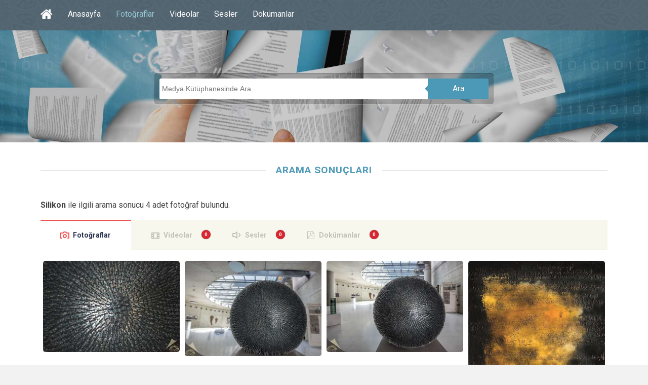

--- FILE ---
content_type: text/html; charset=utf-8
request_url: https://www.kulturportali.gov.tr/medya/fotograf/benzer/Silikon
body_size: 7635
content:



<!DOCTYPE html>
<html xmlns="http://www.w3.org/1999/xhtml">
<head>

     <!-- Google Tag Manager -->
    <script>(function (w, d, s, l, i) {
         w[l] = w[l] || []; w[l].push({
             'gtm.start':
                 new Date().getTime(), event: 'gtm.js'
         }); var f = d.getElementsByTagName(s)[0],
             j = d.createElement(s), dl = l != 'dataLayer' ? '&l=' + l : ''; j.async = true; j.src =
                 'https://www.googletagmanager.com/gtm.js?id=' + i + dl; f.parentNode.insertBefore(j, f);
     })(window, document, 'script', 'dataLayer', 'GTM-5DNZX47R');</script>
    <!-- End Google Tag Manager -->

    <meta charset="UTF-8" />
    <meta name="viewport" content="width=device-width, initial-scale=1, maximum-scale=1, user-scalable=0" />
    <title>Arama Sonucu | Medya Kütüphanesi</title>

    <!--Begin:MKHeadScript --------------------------------------- -->
    
<link rel="shortcut icon" href="/Mk/images/favicon.png" />
<link rel="stylesheet" href="/Mk/css/edd.min.css" type="text/css" media="all" />
<link rel="stylesheet" href="/Mk/css/edd-reviews.css" type="text/css" media="all" />
<link rel="stylesheet" href="/Mk/css/style.css" type="text/css" media="all" />
<link rel="stylesheet" href="/Mk/css/fancybox/jquery.fancybox.css" type="text/css" media="all" />
<link rel="stylesheet" href="https://fonts.googleapis.com/css?family=Roboto%3A300%2C400%2C400italic%2C700%2C700italic&amp;ver=4.2.2" type="text/css" media="all" />
<link rel="stylesheet" href="https://maxcdn.bootstrapcdn.com/font-awesome/4.7.0/css/font-awesome.min.css" type="text/css" media="all" />
<link rel="stylesheet" href="/css/font-icons.css" type="text/css">
<link rel="stylesheet" href="/Mk/css/edd-wl.min.css" type="text/css" media="screen" />
<link rel="stylesheet" href="/Mk/css/style-public.css" type="text/css" media="all" />
<link href="/Mk/css/paging.css" rel="stylesheet" />
<script type="text/javascript" src="/Mk/assets/js/jquery-1.9.1.min.js"></script>

<script type="text/javascript" src="/Mk/js/jquery/jquery-migrate.min.js"></script>
<script type="text/javascript" src="/Mk/css/fancybox/jquery.fancybox.pack.js"></script>
<script type="text/javascript" src="/Mk/js/jquery/jquery.stellar.js"></script>
<script type="text/javascript" src="/Mk/js/jquery/jquery.mobilemenu.js"></script>

<!-- Owl Carousel Assets -->
<link href="/Mk/owl-carousel/owl.carousel.css" rel="stylesheet">
<link href="/Mk/owl-carousel/owl.theme.css" rel="stylesheet">

<!-- cd Tabs -->
<link href='/Mk/js/cdtabs/css/style.css' rel="stylesheet" />

<!-- Tipsy -->
<link href="/Mk/js/tipsy/tipsy.css" rel="stylesheet" />
<script src="/Mk/js/tipsy/jquery.tipsy.js"></script>

<!-- Common Scripts -->
<script src="/Mk/js/common.js"></script>
<!-- Yandex.Metrika counter -->
<script type="text/javascript">
    (function (d, w, c) {
        (w[c] = w[c] || []).push(function () {
            try {
                w.yaCounter49108042 = new Ya.Metrika2({
                    id: 49108042,
                    clickmap: true,
                    trackLinks: true,
                    accurateTrackBounce: true
                });
            } catch (e) { }
        });

        var n = d.getElementsByTagName("script")[0],
            s = d.createElement("script"),
            f = function () { n.parentNode.insertBefore(s, n); };
        s.type = "text/javascript";
        s.async = true;
        s.src = "https://mc.yandex.ru/metrika/tag.js";

        if (w.opera == "[object Opera]") {
            d.addEventListener("DOMContentLoaded", f, false);
        } else { f(); }
    })(document, window, "yandex_metrika_callbacks2");
</script>
<noscript>
    <div>
        <img src="https://mc.yandex.ru/watch/49108042" style="position: absolute; left: -9999px;" alt="" />
    </div>
</noscript>
<!-- /Yandex.Metrika counter -->

    <!--End:MKHeadScript --------------------------------------- -->
    <script src="/_ui/js/vendor/jquery.twbsPagination.min.js?v=20220301-1234"></script>
    <script type="text/javascript">
        var MKSayfaSayisi = "1";
        var MKAktifSayfa = "1";
        var PagingLink = "/medya/fotograf/benzer/Silikon/sayfano";
        var FirstPageText = 'İlk';
        var LastPageText = 'Son';
        var NextPageText = 'Sonraki';
        var PrevPageText = 'Önceki';
        function getQueryStrings() {
            var assoc = {};
            var decode = function (s) { return decodeURIComponent(s.replace(/\+/g, " ")); };
            var queryString = location.search.substring(1);
            var keyValues = queryString.split('&');
            for (var i in keyValues) {
                var key = keyValues[i].split('=');
                if (key.length > 1)
                    assoc[decode(key[0])] = decode(key[1]);
            }
            return assoc;
        }
        var hariciEtiket = getQueryStrings()["hariciEtiket"] != undefined ? getQueryStrings()["hariciEtiket"] : "";
    </script>
    <script type="text/javascript">
        jQuery(document).ready(function ($) {


            // MK Pagination
            $("#pagination-mk").twbsPagination({
                startPage: parseInt(MKAktifSayfa),
                totalPages: parseInt(MKSayfaSayisi),
                visiblePages: 10,
                first: FirstPageText,
                next: NextPageText,
                prev: PrevPageText,
                last: LastPageText,
                initiateStartPageClick: false,
                onPageClick: function (event, page) {
                    var pagingLink = PagingLink.replace("sayfano", page);
                    pagingLink = pagingLink + "/?hariciEtiket=" + hariciEtiket;
                    location.href = pagingLink;
                }
            });

        });

    </script>
</head>
<body>

<!-- Google Tag Manager (noscript) -->
<noscript><iframe src="https://www.googletagmanager.com/ns.html?id=GTM-5DNZX47R"
height="0" width="0" style="display:none;visibility:hidden"></iframe></noscript>
<!-- End Google Tag Manager (noscript) -->

    <form method="post" action="./Silikon" id="form1">
<div class="aspNetHidden">
<input type="hidden" name="__EVENTTARGET" id="__EVENTTARGET" value="" />
<input type="hidden" name="__EVENTARGUMENT" id="__EVENTARGUMENT" value="" />
<input type="hidden" name="__VIEWSTATE" id="__VIEWSTATE" value="vA0a9Kybhbnz6V1z+hk3uuFq6SndhRL1YxOGeA9KxnatKLaQgsGO/Sqbpv20SVnHQumQX69Z6tVhGO4WQUP5ofHVdCIHAk6NX+axiFHC2PkXq10J9i9bIiKSudF3jcjQeL8blbpOqUnVCTqoejcG0ZXENjLGvZpfR7lgMYtoSqlxM3zxycAQP7qn24O/1CtnKDd7X7Cg0vY0gOCZ0lYtvkDvrExzIHxdSCLULdjEU30ruPrRjWJpAE1Foe3pbP1F4bitScehG1y0rHXzDNsQ2rCVxm2Fk3M+DSfX+Uq9gQh3ZHLaJv7E8PjrowtOWcoyCdrAoD1eJxE/J+CKqncXFzcvCk1uFU8yLaNhBuPWaaPH8ADeX1UxsVAWS0WhOm9sbp5uowVYDj7kLDKpBflf7hRnI0Ysy8RXWaDxFRvXoETczXT5oicmb7LIfuAEGXlS8MIJa7TSSRrF7bMXKnbiz9WMbAuOzrsJydh0+0l1KCQZ/1IIt00SczR/juaxgDcvxR65t4Ng40UHneHxxe8XaZdObMZfEaeBJkG20oOtHlg+Cv7RI9ockL43ot0S2H397WLc7snSfG/t08soJQFW12cvjtHBde6++p4RvB9Q4aDNEuQuw2WbUW60AIYI3sgz0zmguAkOpZjNHQVd6goluXjSR5DLqR2cbRr83bqFvwBFLLDMcjJ/PpfUKPDpdC7hk37d/hHPhIV2pAtPlG0P4db7fikiwF2zJeboy3Kn7g5lg8xbhyA01X390b6zpUGZ4Air2iQCAFifxXYg91iGxJHPNdCIxkuAbkd6dIez2JlJYQSxkBNskTnMOxh8/W/th+REIMUMAECV1zNNR9VIsOcRl787srjsU3Sj/gvXm6bYzdXuYN+PNMk3NCbaCDqs1iUXOwCkycEbaPVSQLNqus17kmKdBiYQDNT0GSfX6IrLRrO+P36EMIJLjIGHY4mnxB4qoaPqaB2xZHxJ7a5r3cFXp00J9N2Fsg/XfxlnbcXZ4IWVxFbkvABy59kH2YAFlLxRiH3zV9/zEgY0Oj87nqWq4hTshvsBFT5F6PCNFikduQTHRw97EmZQRVFIUT9PT3YCT3HwVq25OW0MA0xW24Yi9A3rRbyOgU/8qyjrsb45ny8bfVimQ/BAlcxdMJ4gpzMU6KD0vT+0+rR2v0OgnNi6kSQfUSwBoX/CP3tb1WZadZTaDQtJVZ9bID6oRfr5MJ3/DF8E3w8DpxiIW5iuxgrmKrmu+agQLo6ShlKkPHMw0s2oCqfswveV0szFo6CHcCkvkTr9sqFo09aPbpaEwgxajLqnUPqXZ58h4RlDInzFsyeOqqsqLhAQVnUlgDahXFU2gUN0/G61r3zy2Z0iUJ0UauwnKs7BC+SogZJ0BlPPOpynh4XN92OYuty/AOneYy/TFGgpRIsor4SRpXEj4Lh+BctBDIF7prGlhJPcd2a7TkXN+pmTv86FfSkHFPhahijhqNtxp0bBKe0GBVI5/fOxVwFOe/8yWmKAPolR4pOM49N+jU+YrblDDoE4RiPuf5gI3OvaZCS5jCfcMqaMHh2VWQydZlSQzDkPVmwT2U3R7/T1OChqMTzWVHJaAXGfyk8MRAagssl9WTpJok21b4wrT3+nNz47BAhGN6RcKfiox5uv4FdwBdqvlDBhQ1+bNmUsf3ACKqNGWoVo6pU/CiM/Ifzp9tSYMA5rZsfobsQmrPZ8zt4TFa2Pf7/yjyuISV5WHYESHEjLAxxl7gEZ02tafmN+RPw8tux2ou+SUlO0BPzDJHPCohL5aUq8NbwPJrS4s5DXeSSb7J7AraZzh3OzhsAg0ToH4jyt48pgjVKLiZuKDOETCQh0pFJVZmzUSsIYKhZdjmpl0he13Dxd+svMXOPaJ4iS4ePwBSopnqk=" />
</div>

<script type="text/javascript">
//<![CDATA[
var theForm = document.forms['form1'];
if (!theForm) {
    theForm = document.form1;
}
function __doPostBack(eventTarget, eventArgument) {
    if (!theForm.onsubmit || (theForm.onsubmit() != false)) {
        theForm.__EVENTTARGET.value = eventTarget;
        theForm.__EVENTARGUMENT.value = eventArgument;
        theForm.submit();
    }
}
//]]>
</script>


<script src="/WebResource.axd?d=pynGkmcFUV13He1Qd6_TZBrY_DK-wcBrCLuPWzjHccosmYKa8VFKCiO_QqKgIy9D9c1ghYDPkWqUNq5ooD6Huw2&amp;t=638901879720898773" type="text/javascript"></script>


<script src="/ScriptResource.axd?d=uHIkleVeDJf4xS50Krz-yHqQQhJC2RLNr8-2fjgmuAAQf-WlIIbyP41BLlCtXnl5k4wklWhWGHcAZ_XXi7W2m4UW2eMdlqyB0EjWyd6UUGqORr1s2Af13SgPZ-aZVcHDBXjvHmvClEe5yn9LcYRL_AmWm_SIxcKqKXb-lLyVv0c1&amp;t=32e5dfca" type="text/javascript"></script>
<script src="/ScriptResource.axd?d=Jw6tUGWnA15YEa3ai3FadLupPycJUMby-LxbCSsKYIQ5fTGRECEbonsZkGIkTDpNbCDTnNrFmgoP4WUToDKpeon40sZlARPrBxK3BvFGigIVp9p2Ijj_m_HG2VTs0DLhK2SA3z_As9OeeFZkgIot7SjJqcy7AIGRkR4M_Ipnug81&amp;t=32e5dfca" type="text/javascript"></script>
<div class="aspNetHidden">

	<input type="hidden" name="__VIEWSTATEGENERATOR" id="__VIEWSTATEGENERATOR" value="89BB92B0" />
</div>
        <section id="site_wrap">
            <script type="text/javascript">
//<![CDATA[
Sys.WebForms.PageRequestManager._initialize('ScriptManager1', 'form1', [], [], [], 90, '');
//]]>
</script>

            <header class="wrapper dark_scheme" id="header" data-stellar-background-ratio="0.5">
                <div class="container">
                    <div id="menu_wrap" class="clearfix">
                        <nav id="main_menu" class="clearfix ">
                            <div id="stocky_menu_container" class="menu-main-container">
                                <ul id="stocky_menu" class="menu">
                                    <li class="menu-item hidden-menu-item"><a href="/" class="tipsyBottom" title="Portal Anasayfa"><i class="fa fa-home" style="font-size: 26px !important; line-height: 40px;"></i><span>Portal Anasayfa</span></a></li>
                                    <li class="menu-item "><a href="/medya">Anasayfa</a></li>
                                    <li class="menu-item current-menu-item"><a href="/medya/fotograf">Fotoğraflar</a></li>
                                    <li class="menu-item  "><a href="/medya/video">Videolar</a></li>
                                    <li class="menu-item "><a href="/medya/ses">Sesler</a></li>
                                    <li class="menu-item"><a href="/medya/dokuman">Dokümanlar</a></li>
                                    
                                </ul>
                            </div>
                        </nav>
                    </div>
                    <div id="header_inner" class="light_text search_result_header">
                        <div class="arama-wrapper ac">
                            <input id="arama" placeholder="Medya Kütüphanesinde Ara" type="text" />
                            <a href="javascript:void(0);" id="btnAra" data-searchpage="fotograflar" class="ara-buton">Ara</a>
                        </div>
                    </div>
                </div>
            </header>


            <section class="wrapper" id="content">
                <div class="container slim clearfix">

                    <div id="pnlAramaSonucu">
	
                        <div class="box_title">
                            <h4>ARAMA SONUÇLARI</h4>
                        </div>
                        <p>
                            <strong>
                                Silikon</strong>
                            ile ilgili arama sonucu
                            4
                            adet fotoğraf bulundu.
                        </p>
                    
</div>

                    <div class="cd-tabs">
                        <nav>
                            <ul class="cd-tabs-navigation">
                                <li><a data-content="tabFoto" class="selected" href="#">Fotoğraflar</a></li>
                                <li><a data-content="tabVideo" class="badge" data-badge="0" href="#" data-url="/medya/video/arama/Silikon">Videolar</a></li>
                                <li><a data-content="tabSes" class="badge" data-badge="0" href="#" data-url="/medya/ses/arama/Silikon">Sesler</a></li>
                                <li><a data-content="tabDokuman" class="badge" data-badge="0" href="#" data-url="/medya/dokuman/arama/Silikon">Dokümanlar</a></li>
                            </ul>
                            <!-- cd-tabs-navigation -->
                        </nav>
                        <ul class="cd-tabs-content">
                            <li data-content="tabFoto" class="selected">


                                <section id="image_grid" class="clearfix">
                                    <div id="stocky_downloads_list" class="edd_downloads_list edd_download_columns_0">
                                        
                                                <div class="edd_download" style="width: inherit; float: left;">
                                                    <div class="edd_download_inner">
                                                        <div class="edd_download_image">
                                                            <!-- Mobil -->
                                                            <a href="/medya/fotograf/fotodokuman/9387/civisi-cikti" title="Çivisi Çıktı">
                                                                <img src="/repoKulturPortali/small/Dokumanlar/GUNCELSANATS25CIVISICIKTIGULCANACAR2_20181015103707996.JPG?format=jpg&quality=50" alt="Çivisi Çıktı" /></a>
                                                            <!-- Desktop -->
                                                            <div class="stocky_hover_details">
                                                                <div class="stocky_hover_lines">
                                                                    <a href="/medya/fotograf/fotodokuman/9387/civisi-cikti" title="Çivisi Çıktı" class="dcs_view_details">Detay</a>
                                                                </div>
                                                            </div>
                                                        </div>
                                                    </div>
                                                </div>
                                            
                                                <div class="edd_download" style="width: inherit; float: left;">
                                                    <div class="edd_download_inner">
                                                        <div class="edd_download_image">
                                                            <!-- Mobil -->
                                                            <a href="/medya/fotograf/fotodokuman/9386/civisi-cikti" title="Çivisi Çıktı">
                                                                <img src="/repoKulturPortali/small/Dokumanlar/GUNCELSANATS25CIVISICIKTIGULCANACAR3_20181015103703909.jpg?format=jpg&quality=50" alt="Çivisi Çıktı" /></a>
                                                            <!-- Desktop -->
                                                            <div class="stocky_hover_details">
                                                                <div class="stocky_hover_lines">
                                                                    <a href="/medya/fotograf/fotodokuman/9386/civisi-cikti" title="Çivisi Çıktı" class="dcs_view_details">Detay</a>
                                                                </div>
                                                            </div>
                                                        </div>
                                                    </div>
                                                </div>
                                            
                                                <div class="edd_download" style="width: inherit; float: left;">
                                                    <div class="edd_download_inner">
                                                        <div class="edd_download_image">
                                                            <!-- Mobil -->
                                                            <a href="/medya/fotograf/fotodokuman/9385/civisi-cikti" title="Çivisi Çıktı">
                                                                <img src="/repoKulturPortali/small/Dokumanlar/GUNCELSANATS25CIVISICIKTIGULCANACAR1_20181015103548733.JPG?format=jpg&quality=50" alt="Çivisi Çıktı" /></a>
                                                            <!-- Desktop -->
                                                            <div class="stocky_hover_details">
                                                                <div class="stocky_hover_lines">
                                                                    <a href="/medya/fotograf/fotodokuman/9385/civisi-cikti" title="Çivisi Çıktı" class="dcs_view_details">Detay</a>
                                                                </div>
                                                            </div>
                                                        </div>
                                                    </div>
                                                </div>
                                            
                                                <div class="edd_download" style="width: inherit; float: left;">
                                                    <div class="edd_download_inner">
                                                        <div class="edd_download_image">
                                                            <!-- Mobil -->
                                                            <a href="/medya/fotograf/fotodokuman/7791/ben-de-oyle" title="Ben De Öyle">
                                                                <img src="/repoKulturPortali/small/Dokumanlar/73.DevletResimveHeykelSergisi_Sayfa_042_Goruntu_0001_20170512104256222.jpg?format=jpg&quality=50" alt="Ben De Öyle" /></a>
                                                            <!-- Desktop -->
                                                            <div class="stocky_hover_details">
                                                                <div class="stocky_hover_lines">
                                                                    <a href="/medya/fotograf/fotodokuman/7791/ben-de-oyle" title="Ben De Öyle" class="dcs_view_details">Detay</a>
                                                                </div>
                                                            </div>
                                                        </div>
                                                    </div>
                                                </div>
                                            
                                        <div style="clear: both;"></div>
                                    </div>

                                </section>
                                


                            </li>
                            <li data-content="tabVideo"></li>
                            <li data-content="tabSes"></li>
                            <li data-content="tabDokuman"></li>
                        </ul>
                        <!-- cd-tabs-content -->
                    </div>
                    <!-- cd-tabs -->
                </div>

                <div id="pnlPaging" class="center">
	

                    <script src="/Mk/owl-carousel/owl.carousel.js"></script>
                    <script src="/Mk/assets/js/jquery.mousewheel.js"></script>


                    


                    <div class="row pagiWrap m-t-30 m-b-30">
                        <!-- Pagination Start -->
                        <div class="col-md-12 col-sm-12 text-center">
                            <ul id="pagination-mk" class="pagination pagination-lg m-t-0 m-b-0">
                                
                                        <li id="rptPaging_liPaging_0" class="active">
                                            <a id="rptPaging_hpPaging_0" data-page="1" href="/medya/fotograf/benzer/Silikon/1/?hariciEtiket =">SayfaNo</a>
                                        </li>
                                    
                            </ul>
                        </div>
                        <!-- Pagination end -->
                    </div>

                    <div class="serverYanitlama">
                        Sunucu yanıtlama süresi : 00:00
                    </div>


                    <script src="/Mk/assets/js/bootstrap-collapse.js"></script>
                    <script src="/Mk/assets/js/bootstrap-transition.js"></script>
                    <script src="/Mk/assets/js/bootstrap-tab.js"></script>
                    <script src="/Mk/assets/js/google-code-prettify/prettify.js"></script>
                    <script src="/Mk/assets/js/application.js"></script>
                    
                    <br />

                
</div>
            </section>

            <footer id="footer" class="wrapper">
                  
<div class="container clearfix">
    <div id="post_footer">
        <div id="socnets_wrap">
            <div id="socnets">
                <a href="https://www.facebook.com/kulturportali/" class="tipsyTop" target="_blank" title="Facebook"><i class="icon-facebook"></i></a>
                <a href="https://twitter.com/tckulturportali" class="tipsyTop" target="_blank" title="X"><i class="icon-twitter"></i></a>
                <a href="https://www.instagram.com/kulturportali/" class="tipsyTop" target="_blank" title="Instagram"><i class="icon-instagram"></i></a>
                <a href="https://www.pinterest.com/KulturPortali" class="tipsyTop" target="_blank" title="Pinterest"><i class="icon-pinterest"></i></a>
                
            </div>
            <div class="clear"></div>
        </div>
        <div id="footer_copy">
            &copy; 2026 Kültür Portalı - Tüm hakları saklıdır.
        </div>
    </div>
</div>


            </footer>

        </section>
        <script type='text/javascript' src='/Mk/js/masonry.min.js'></script>
        <script type='text/javascript' src='/Mk/js/jquery/jquery.masonry.min.js'></script>
        <script type='text/javascript' src='/Mk/js/comment-reply.min.js'></script>
        <script type='text/javascript' src='/Mk/js/edd-wl.min.js'></script>
        <script type='text/javascript' src='/Mk/js/modal.min.js'></script>

        <!-- cd Tabs -->
        <script src='/Mk/js/cdtabs/js/main.js'></script>

        <div class="modal fade" id="edd-wl-modal" tabindex="-1" role="dialog" aria-labelledby="edd-wl-modal-label" aria-hidden="true">
            <div class="modal-dialog">
                <div class="modal-content">
                </div>
            </div>
        </div>
    </form>
</body>
</html>


--- FILE ---
content_type: text/css
request_url: https://www.kulturportali.gov.tr/Mk/js/tipsy/tipsy.css
body_size: 402
content:
.tipsy {
    padding: 5px;
    font-size: .75em;
    position: absolute;
    z-index: 100000;
}

.tipsy-inner {
    padding: 0 5px;
    background-color: #d82731;
    color: white;
    max-width: 200px;
    text-align: center;
}

.tipsy-inner {
    border-radius: 3px;
    -moz-border-radius: 3px;
    -webkit-border-radius: 3px;
}

.tipsy-arrow {
    position: absolute;
    background: url('tipsyred.gif') no-repeat top left;
    width: 9px;
    height: 5px;
}

.tipsy-n .tipsy-arrow {
    top: 0;
    left: 50%;
    margin-left: -4px;
}

.tipsy-nw .tipsy-arrow {
    top: 0;
    left: 10px;
}

.tipsy-ne .tipsy-arrow {
    top: 0;
    right: 10px;
}

.tipsy-s .tipsy-arrow {
    bottom: 0;
    left: 50%;
    margin-left: -4px;
    background-position: bottom left;
}

.tipsy-sw .tipsy-arrow {
    bottom: 0;
    left: 10px;
    background-position: bottom left;
}

.tipsy-se .tipsy-arrow {
    bottom: 0;
    right: 10px;
    background-position: bottom left;
}

.tipsy-e .tipsy-arrow {
    top: 50%;
    margin-top: -4px;
    right: 0;
    width: 5px;
    height: 9px;
    background-position: top right;
}

.tipsy-w .tipsy-arrow {
    top: 50%;
    margin-top: -4px;
    left: 0;
    width: 5px;
    height: 9px;
}
